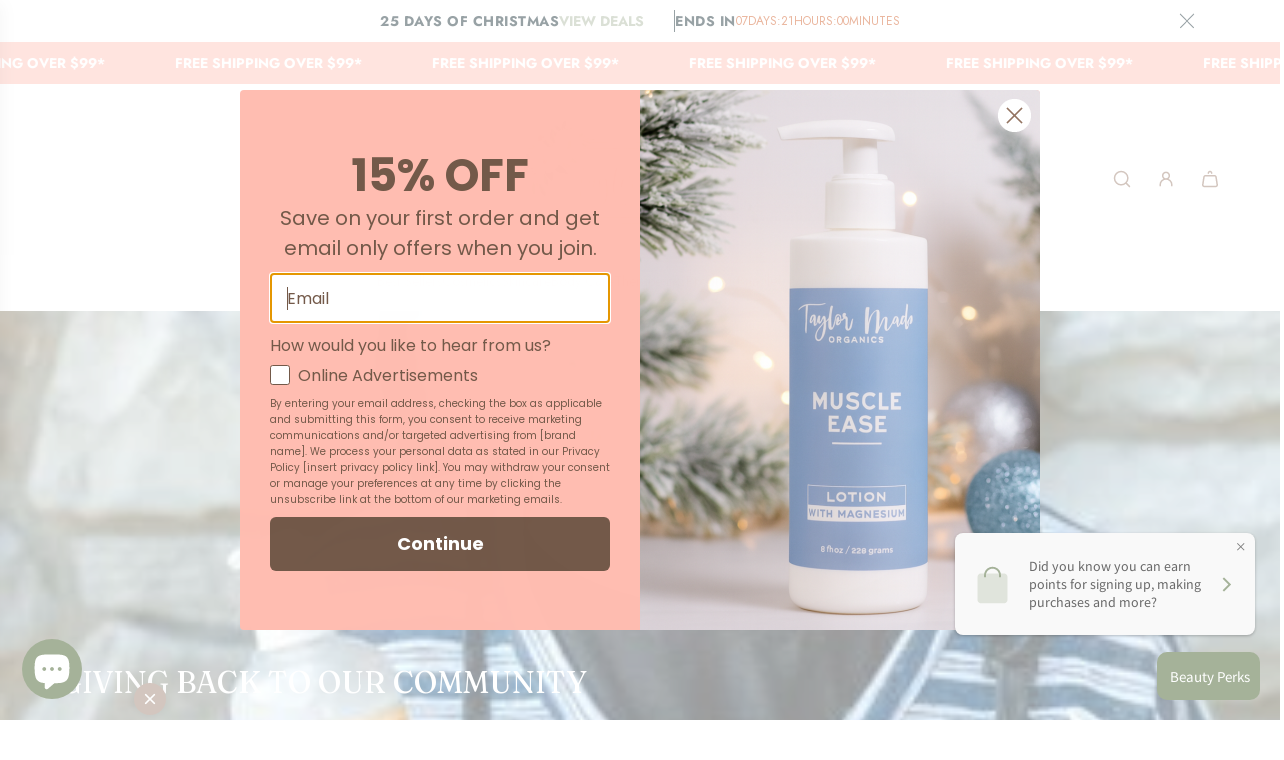

--- FILE ---
content_type: text/css
request_url: https://taylormadeorganics.com/cdn/shop/t/104/assets/section-video-popup.min.css?v=23827314728760502971764898082
body_size: 934
content:
:root{--video-popup-size-small:6rem;--video-popup-size-medium:8rem;--video-popup-size-large:10rem;--expanded-video-popup-size-small:calc(var(--video-popup-size-small) * 2);--expanded-video-popup-size-medium:calc(var(--video-popup-size-medium) * 2);--expanded-video-popup-size-large:calc(var(--video-popup-size-large) * 2);--video-popup-position-offset-mobile:14px;--video-popup-position-offset-desktop:21.5px;--video-popup-max-width:calc(100vw - (var(--video-popup-position-offset-mobile) * 2));--video-popup-max-height:calc(100vh - (var(--video-popup-position-offset-mobile) * 2));--expanded-video-popup-width:calc(var(--video-popup-size-medium) * 1.5);--expanded-video-popup-height:min(calc(var(--video-popup-size-medium) * 2.5), var(--video-popup-max-height));--widget-shape-curved-square:0.9375rem;--widget-shape-circle:100%}@media (min-width:768px){:root{--video-popup-size-small:8rem;--video-popup-size-medium:10rem;--video-popup-size-large:12rem;--video-popup-max-width:calc(100vw - (var(--video-popup-position-offset-desktop) * 2));--video-popup-max-height:calc(100vh - (var(--video-popup-position-offset-desktop) * 2))}}.video-popup--close,video-popup{box-shadow:0 3px 12px rgba(0,0,0,.175)}video-popup{position:fixed;z-index:1001;right:var(--video-popup-position-offset-mobile);bottom:14px;opacity:0;will-change:transform,opacity;transform:translateY(100px);transition:transform 1s ease,opacity 1s ease}@media (min-width:768px){video-popup{right:var(--video-popup-position-offset-desktop);bottom:21.5px}video-popup.desktop-position--bottom_left{left:var(--video-popup-position-offset-desktop);right:unset}}video-popup.color-scheme--accent,video-popup.color-scheme--dark,video-popup.color-scheme--light{color:var(--color-scheme-text-color);background-color:var(--color-scheme-background-color)}video-popup [data-video-popup-close].video-popup--close{position:absolute;display:flex;align-items:center;justify-content:center;z-index:20;top:-.65rem;right:-.65rem;width:32px;height:32px;padding:0}@media (min-width:768px){video-popup [data-video-popup-close].video-popup--close{top:-1rem;right:-1rem}}video-popup .video-popup--overlay{position:absolute;top:0;left:0;width:100%;height:100%;z-index:10;background-color:rgba(0,0,0,0);cursor:pointer}video-popup .video-popup--container{display:flex;align-items:center;justify-content:center;position:relative;transition:width .3s ease,height .3s ease;width:min(var(--video-popup-size-medium),var(--video-popup-max-width));height:auto}video-popup .video-popup--container deferred-media{width:100%;height:100%;transition:width .3s ease,height .3s ease}video-popup .video-popup--container deferred-media div[data-media-wrapper].external-media-ratio--square iframe.is-background-media{max-width:unset;max-height:unset;width:min(var(--video-popup-size-medium),var(--video-popup-max-width));height:min(var(--video-popup-size-medium),var(--video-popup-max-height))}video-popup .video-popup--container deferred-media div[data-media-wrapper].external-media-ratio--square iframe.is-background-media,video-popup .video-popup--container deferred-media div[data-media-wrapper].external-media-ratio--square video.is-background-media{top:50%;left:50%;transform:translate(-50%,-50%)}video-popup .video-popup--container .video-popup--image{position:absolute;top:0;left:0;width:100%;height:100%}video-popup .video-popup--container .video-popup--image .responsive-image-wrapper{width:100%;height:100%}video-popup .video-popup--container .video-popup--image .responsive-image-wrapper img{width:100%;height:100%;max-width:unset}video-popup .video-popup--container .video-popup--placeholder-image{position:absolute;top:0;left:0;width:100%;height:100%}video-popup .video-popup--container .video-popup--placeholder-image .placeholder-svg{width:100%;height:100%;max-width:unset}video-popup .video-popup--container .video-popup--end-state:not(.hidden){display:flex;gap:15px;flex-direction:column;align-items:center;justify-content:center;padding:15px;width:auto;height:auto;max-width:100%;max-height:100%}@media (min-width:768px){video-popup .video-popup--container .video-popup--end-state:not(.hidden){gap:20px;padding:30px}}video-popup .video-popup--container .video-popup--end-state:not(.hidden) .video-popup--button{width:100%;opacity:0;transform:translateY(10px);transition:opacity .6s cubic-bezier(.25,.1,.25,1),transform .6s cubic-bezier(.25,.1,.25,1);transition-delay:0s}video-popup.show-end-state .video-popup--end-state:not(.hidden) .video-popup--button{opacity:1;transform:translateY(0)}video-popup.visible{opacity:1;transform:translateY(0)}video-popup.dismissed{transition:transform .4s ease,opacity .6s ease}video-popup.back-to-top-visible:not(.dismissed){transform:translateY(calc(-44px - 20px))}@media (min-width:768px){video-popup.back-to-top-visible:not(.dismissed).desktop-position--bottom_left{transform:translateY(0)}}video-popup:not(.expanded).widget-shape--circle [data-video-popup-container],video-popup:not(.expanded).widget-shape--square [data-video-popup-container]{aspect-ratio:1/1}video-popup:not(.expanded).widget-shape--tall [data-video-popup-container]{aspect-ratio:2/3}video-popup:not(.expanded).widget-shape--wide [data-video-popup-container]{aspect-ratio:4/3}video-popup:not(.expanded) [data-video-popup-end-state],video-popup:not(.expanded) [data-video-popup-image],video-popup:not(.expanded) [data-video-popup-overlay],video-popup:not(.expanded) [data-video-popup-placeholder-image],video-popup:not(.expanded) deferred-media{overflow:hidden}video-popup:not(.expanded).widget-shape--circle{border-radius:var(--widget-shape-circle)}video-popup:not(.expanded).widget-shape--circle [data-video-popup-end-state],video-popup:not(.expanded).widget-shape--circle [data-video-popup-image],video-popup:not(.expanded).widget-shape--circle [data-video-popup-overlay],video-popup:not(.expanded).widget-shape--circle [data-video-popup-placeholder-image],video-popup:not(.expanded).widget-shape--circle deferred-media{border-radius:var(--widget-shape-circle)}video-popup:not(.expanded):not(.widget-shape--circle){border-radius:var(--thumbnail-border-radius)}video-popup:not(.expanded):not(.widget-shape--circle) .icon--placeholder,video-popup:not(.expanded):not(.widget-shape--circle) .video-popup--video{border-radius:var(--thumbnail-border-radius)}video-popup:not(.expanded).widget-size--small .video-popup--container{width:min(var(--video-popup-size-small),var(--video-popup-max-width));height:auto}@media (max-width:767px) and (orientation:landscape){video-popup:not(.expanded).widget-size--small .video-popup--container{height:min(var(--video-popup-size-small),var(--video-popup-max-height));width:auto}}video-popup:not(.expanded).widget-size--small .video-popup--container deferred-media div[data-media-wrapper].external-media-ratio--square iframe.is-background-media{max-width:unset;max-height:unset;width:min(var(--video-popup-size-small) * 2,var(--video-popup-max-width));height:min(var(--video-popup-size-small) * 2,var(--video-popup-max-height))}video-popup:not(.expanded).widget-size--small.widget-shape--circle .video-popup--container [data-video-popup-close]{top:.1rem;right:.1rem}@media (min-width:768px){video-popup:not(.expanded).widget-size--small.widget-shape--circle .video-popup--container [data-video-popup-close]{top:.25rem;right:.25rem}}video-popup:not(.expanded).widget-size--small.widget-shape--tall .video-popup--container deferred-media div[data-media-wrapper].external-media-ratio--square iframe.is-background-media{width:min(var(--video-popup-size-small) * 2.5,var(--video-popup-max-width));height:min(var(--video-popup-size-small) * 2.5,var(--video-popup-max-width))}video-popup:not(.expanded).widget-size--small.widget-shape--wide .video-popup--container{width:min(var(--video-popup-size-small),var(--video-popup-max-width));height:auto}@media (max-width:767px) and (orientation:landscape){video-popup:not(.expanded).widget-size--small.widget-shape--wide .video-popup--container{height:min(var(--video-popup-size-small),var(--video-popup-max-height));width:auto}}video-popup:not(.expanded).widget-size--medium .video-popup--container{width:min(var(--video-popup-size-medium),var(--video-popup-max-width));height:auto}@media (max-width:767px) and (orientation:landscape){video-popup:not(.expanded).widget-size--medium .video-popup--container{height:min(var(--video-popup-size-medium),var(--video-popup-max-height));width:auto}}video-popup:not(.expanded).widget-size--medium.widget-shape--circle .video-popup--container [data-video-popup-close]{top:.35rem;right:.35rem}@media (min-width:768px){video-popup:not(.expanded).widget-size--medium.widget-shape--circle .video-popup--container [data-video-popup-close]{top:.5rem;right:.5rem}}video-popup:not(.expanded).widget-size--medium.widget-shape--wide .video-popup--container{min-width:min(var(--video-popup-size-medium),var(--video-popup-max-width));height:auto}@media (max-width:767px) and (orientation:landscape){video-popup:not(.expanded).widget-size--medium.widget-shape--wide .video-popup--container{height:min(var(--video-popup-size-medium),var(--video-popup-max-height));width:auto}}video-popup:not(.expanded).widget-size--large .video-popup--container{width:min(var(--video-popup-size-large),var(--video-popup-max-width));height:auto}@media (max-width:767px) and (orientation:landscape){video-popup:not(.expanded).widget-size--large .video-popup--container{height:min(var(--video-popup-size-large),var(--video-popup-max-height));width:auto}}video-popup:not(.expanded).widget-size--large .video-popup--container deferred-media div[data-media-wrapper].external-media-ratio--square iframe.is-background-media{max-width:unset;max-height:unset;width:min(var(--video-popup-size-large) * 2,var(--video-popup-max-width));height:min(var(--video-popup-size-large) * 2,var(--video-popup-max-height))}video-popup:not(.expanded).widget-size--large.widget-shape--circle .video-popup--container [data-video-popup-close]{top:.6rem;right:.6rem}@media (min-width:768px){video-popup:not(.expanded).widget-size--large.widget-shape--circle .video-popup--container [data-video-popup-close]{top:.8rem;right:.8rem}}video-popup:not(.expanded).widget-size--large.widget-shape--wide .video-popup--container{width:min(var(--video-popup-size-large),var(--video-popup-max-width));height:auto}@media (max-width:767px) and (orientation:landscape){video-popup:not(.expanded).widget-size--large.widget-shape--wide .video-popup--container{height:min(var(--video-popup-size-large),var(--video-popup-max-height));width:auto}}video-popup.expanded.expanded-video-shape--circle [data-video-popup-container],video-popup.expanded.expanded-video-shape--square [data-video-popup-container]{aspect-ratio:1/1}video-popup.expanded.expanded-video-shape--tall [data-video-popup-container]{aspect-ratio:2/3}video-popup.expanded.expanded-video-shape--wide [data-video-popup-container]{aspect-ratio:4/3}video-popup.expanded [data-video-popup-end-state],video-popup.expanded [data-video-popup-image],video-popup.expanded [data-video-popup-overlay],video-popup.expanded [data-video-popup-placeholder-image],video-popup.expanded deferred-media{overflow:hidden}video-popup.expanded.expanded-video-shape--circle{border-radius:var(--widget-shape-circle)}video-popup.expanded.expanded-video-shape--circle [data-video-popup-end-state],video-popup.expanded.expanded-video-shape--circle [data-video-popup-image],video-popup.expanded.expanded-video-shape--circle [data-video-popup-overlay],video-popup.expanded.expanded-video-shape--circle [data-video-popup-placeholder-image],video-popup.expanded.expanded-video-shape--circle deferred-media{border-radius:var(--widget-shape-circle)}video-popup.expanded:not(.expanded-video-shape--circle){border-radius:var(--block-border-radius)}video-popup.expanded:not(.expanded-video-shape--circle) .icon--placeholder,video-popup.expanded:not(.expanded-video-shape--circle) .video-popup--video{border-radius:var(--block-border-radius)}video-popup.expanded.expanded-video-size--small .video-popup--container{width:min(var(--expanded-video-popup-size-small),var(--video-popup-max-width));height:auto}@media (max-width:767px) and (orientation:landscape){video-popup.expanded.expanded-video-size--small .video-popup--container{height:min(var(--expanded-video-popup-size-small),var(--video-popup-max-height));width:auto}}video-popup.expanded.expanded-video-size--small .video-popup--container deferred-media div[data-media-wrapper].external-media-ratio--square iframe.is-background-media{max-width:unset;max-height:unset;width:min(var(--expanded-video-popup-size-small) * 2,var(--video-popup-max-width));height:min(var(--expanded-video-popup-size-small) * 2,var(--video-popup-max-height))}video-popup.expanded.expanded-video-size--small.expanded-video-shape--circle .video-popup--container [data-video-popup-close]{top:.9rem;right:.9rem}@media (min-width:768px){video-popup.expanded.expanded-video-size--small.expanded-video-shape--circle .video-popup--container [data-video-popup-close]{top:1.5rem;right:1.25rem}}video-popup.expanded.expanded-video-size--small.expanded-video-shape--tall .video-popup--container deferred-media div[data-media-wrapper].external-media-ratio--square iframe.is-background-media{width:min(var(--expanded-video-popup-size-small) * 2.5,var(--video-popup-max-width));height:min(var(--expanded-video-popup-size-small) * 2.5,var(--video-popup-max-width))}video-popup.expanded.expanded-video-size--small.expanded-video-shape--wide .video-popup--container{width:min(var(--expanded-video-popup-size-small),var(--video-popup-max-width));height:auto}@media (max-width:767px) and (orientation:landscape){video-popup.expanded.expanded-video-size--small.expanded-video-shape--wide .video-popup--container{height:min(var(--expanded-video-popup-size-small),var(--video-popup-max-height));width:auto}}video-popup.expanded.expanded-video-size--medium .video-popup--container{width:min(var(--expanded-video-popup-size-medium),var(--video-popup-max-width));height:auto}@media (max-width:767px) and (orientation:landscape){video-popup.expanded.expanded-video-size--medium .video-popup--container{height:min(var(--expanded-video-popup-size-medium),var(--video-popup-max-height));width:auto}}video-popup.expanded.expanded-video-size--medium.expanded-video-shape--circle .video-popup--container [data-video-popup-close]{top:1.4rem;right:1.4rem}@media (min-width:768px){video-popup.expanded.expanded-video-size--medium.expanded-video-shape--circle .video-popup--container [data-video-popup-close]{top:2rem;right:2rem}}video-popup.expanded.expanded-video-size--medium.expanded-video-shape--wide .video-popup--container{width:min(var(--expanded-video-popup-size-medium),var(--video-popup-max-width));height:auto}@media (max-width:767px) and (orientation:landscape){video-popup.expanded.expanded-video-size--medium.expanded-video-shape--wide .video-popup--container{height:min(var(--expanded-video-popup-size-medium),var(--video-popup-max-height));width:auto}}video-popup.expanded.expanded-video-size--large .video-popup--container{width:min(var(--expanded-video-popup-size-large),var(--video-popup-max-width));height:auto}@media (max-width:767px) and (orientation:landscape){video-popup.expanded.expanded-video-size--large .video-popup--container{height:min(var(--expanded-video-popup-size-large),var(--video-popup-max-height));width:auto}}video-popup.expanded.expanded-video-size--large .video-popup--container deferred-media div[data-media-wrapper].external-media-ratio--square iframe.is-background-media{max-width:unset;max-height:unset;width:min(var(--expanded-video-popup-size-large) * 2,var(--video-popup-max-width));height:min(var(--expanded-video-popup-size-large) * 2,var(--video-popup-max-height))}video-popup.expanded.expanded-video-size--large.expanded-video-shape--circle .video-popup--container [data-video-popup-close]{top:2rem;right:2rem}@media (min-width:768px){video-popup.expanded.expanded-video-size--large.expanded-video-shape--circle .video-popup--container [data-video-popup-close]{top:2.5rem;right:2.5rem}}video-popup.expanded.expanded-video-size--large.expanded-video-shape--wide .video-popup--container{width:min(var(--expanded-video-popup-size-large),var(--video-popup-max-width));height:auto}@media (max-width:767px) and (orientation:landscape){video-popup.expanded.expanded-video-size--large.expanded-video-shape--wide .video-popup--container{height:min(var(--expanded-video-popup-size-large),var(--video-popup-max-height));width:auto}}

--- FILE ---
content_type: text/javascript; charset=utf-8
request_url: https://taylormadeorganics.com/products/free-returns-package-protection.js
body_size: 2236
content:
{"id":8989350723808,"title":"Taylor Made Organics Shipping Protection","handle":"free-returns-package-protection","description":"\u003cp\u003e\u003cmeta charset=\"utf-8\"\u003e\u003cspan\u003eDisclaimer: \u003cmeta charset=\"utf-8\"\u003eShop with confidence—your order is covered if it’s lost, damaged, or stolen.\u003c\/span\u003e\u003c\/p\u003e","published_at":"2025-10-31T16:22:07-04:00","created_at":"2025-09-23T14:46:23-04:00","vendor":"Taylor Made Organics","type":"return coverage","tags":["exclude","final sale","no-recommend"],"price":179,"price_min":179,"price_max":11249,"available":true,"price_varies":true,"compare_at_price":null,"compare_at_price_min":0,"compare_at_price_max":0,"compare_at_price_varies":false,"variants":[{"id":47783014170848,"title":"1.98","option1":"1.98","option2":null,"option3":null,"sku":null,"requires_shipping":false,"taxable":false,"featured_image":null,"available":true,"name":"Taylor Made Organics Shipping Protection - 1.98","public_title":"1.98","options":["1.98"],"price":198,"weight":0,"compare_at_price":null,"inventory_management":null,"barcode":null,"requires_selling_plan":false,"selling_plan_allocations":[]},{"id":47783014203616,"title":"1.79","option1":"1.79","option2":null,"option3":null,"sku":null,"requires_shipping":false,"taxable":false,"featured_image":null,"available":true,"name":"Taylor Made Organics Shipping Protection - 1.79","public_title":"1.79","options":["1.79"],"price":179,"weight":0,"compare_at_price":null,"inventory_management":null,"barcode":null,"requires_selling_plan":false,"selling_plan_allocations":[]},{"id":47783014236384,"title":"2.09","option1":"2.09","option2":null,"option3":null,"sku":null,"requires_shipping":false,"taxable":false,"featured_image":null,"available":true,"name":"Taylor Made Organics Shipping Protection - 2.09","public_title":"2.09","options":["2.09"],"price":209,"weight":0,"compare_at_price":null,"inventory_management":null,"barcode":null,"requires_selling_plan":false,"selling_plan_allocations":[]},{"id":47783014269152,"title":"2.39","option1":"2.39","option2":null,"option3":null,"sku":null,"requires_shipping":false,"taxable":false,"featured_image":null,"available":true,"name":"Taylor Made Organics Shipping Protection - 2.39","public_title":"2.39","options":["2.39"],"price":239,"weight":0,"compare_at_price":null,"inventory_management":null,"barcode":null,"requires_selling_plan":false,"selling_plan_allocations":[]},{"id":47783014301920,"title":"2.89","option1":"2.89","option2":null,"option3":null,"sku":null,"requires_shipping":false,"taxable":false,"featured_image":null,"available":true,"name":"Taylor Made Organics Shipping Protection - 2.89","public_title":"2.89","options":["2.89"],"price":289,"weight":0,"compare_at_price":null,"inventory_management":null,"barcode":null,"requires_selling_plan":false,"selling_plan_allocations":[]},{"id":47783014334688,"title":"3.29","option1":"3.29","option2":null,"option3":null,"sku":null,"requires_shipping":false,"taxable":false,"featured_image":null,"available":true,"name":"Taylor Made Organics Shipping Protection - 3.29","public_title":"3.29","options":["3.29"],"price":329,"weight":0,"compare_at_price":null,"inventory_management":null,"barcode":null,"requires_selling_plan":false,"selling_plan_allocations":[]},{"id":47783014367456,"title":"3.79","option1":"3.79","option2":null,"option3":null,"sku":null,"requires_shipping":false,"taxable":false,"featured_image":null,"available":true,"name":"Taylor Made Organics Shipping Protection - 3.79","public_title":"3.79","options":["3.79"],"price":379,"weight":0,"compare_at_price":null,"inventory_management":null,"barcode":null,"requires_selling_plan":false,"selling_plan_allocations":[]},{"id":47783014400224,"title":"4.19","option1":"4.19","option2":null,"option3":null,"sku":null,"requires_shipping":false,"taxable":false,"featured_image":null,"available":true,"name":"Taylor Made Organics Shipping Protection - 4.19","public_title":"4.19","options":["4.19"],"price":419,"weight":0,"compare_at_price":null,"inventory_management":null,"barcode":null,"requires_selling_plan":false,"selling_plan_allocations":[]},{"id":47783014432992,"title":"4.69","option1":"4.69","option2":null,"option3":null,"sku":null,"requires_shipping":false,"taxable":false,"featured_image":null,"available":true,"name":"Taylor Made Organics Shipping Protection - 4.69","public_title":"4.69","options":["4.69"],"price":469,"weight":0,"compare_at_price":null,"inventory_management":null,"barcode":null,"requires_selling_plan":false,"selling_plan_allocations":[]},{"id":47783014465760,"title":"5.19","option1":"5.19","option2":null,"option3":null,"sku":null,"requires_shipping":false,"taxable":false,"featured_image":null,"available":true,"name":"Taylor Made Organics Shipping Protection - 5.19","public_title":"5.19","options":["5.19"],"price":519,"weight":0,"compare_at_price":null,"inventory_management":null,"barcode":null,"requires_selling_plan":false,"selling_plan_allocations":[]},{"id":47783014498528,"title":"5.69","option1":"5.69","option2":null,"option3":null,"sku":null,"requires_shipping":false,"taxable":false,"featured_image":null,"available":true,"name":"Taylor Made Organics Shipping Protection - 5.69","public_title":"5.69","options":["5.69"],"price":569,"weight":0,"compare_at_price":null,"inventory_management":null,"barcode":null,"requires_selling_plan":false,"selling_plan_allocations":[]},{"id":47783014531296,"title":"6.19","option1":"6.19","option2":null,"option3":null,"sku":null,"requires_shipping":false,"taxable":false,"featured_image":null,"available":true,"name":"Taylor Made Organics Shipping Protection - 6.19","public_title":"6.19","options":["6.19"],"price":619,"weight":0,"compare_at_price":null,"inventory_management":null,"barcode":null,"requires_selling_plan":false,"selling_plan_allocations":[]},{"id":47783014564064,"title":"6.89","option1":"6.89","option2":null,"option3":null,"sku":null,"requires_shipping":false,"taxable":false,"featured_image":null,"available":true,"name":"Taylor Made Organics Shipping Protection - 6.89","public_title":"6.89","options":["6.89"],"price":689,"weight":0,"compare_at_price":null,"inventory_management":null,"barcode":null,"requires_selling_plan":false,"selling_plan_allocations":[]},{"id":47783014596832,"title":"7.69","option1":"7.69","option2":null,"option3":null,"sku":null,"requires_shipping":false,"taxable":false,"featured_image":null,"available":true,"name":"Taylor Made Organics Shipping Protection - 7.69","public_title":"7.69","options":["7.69"],"price":769,"weight":0,"compare_at_price":null,"inventory_management":null,"barcode":null,"requires_selling_plan":false,"selling_plan_allocations":[]},{"id":47783014629600,"title":"8.39","option1":"8.39","option2":null,"option3":null,"sku":null,"requires_shipping":false,"taxable":false,"featured_image":null,"available":true,"name":"Taylor Made Organics Shipping Protection - 8.39","public_title":"8.39","options":["8.39"],"price":839,"weight":0,"compare_at_price":null,"inventory_management":null,"barcode":null,"requires_selling_plan":false,"selling_plan_allocations":[]},{"id":47783014662368,"title":"9.29","option1":"9.29","option2":null,"option3":null,"sku":null,"requires_shipping":false,"taxable":false,"featured_image":null,"available":true,"name":"Taylor Made Organics Shipping Protection - 9.29","public_title":"9.29","options":["9.29"],"price":929,"weight":0,"compare_at_price":null,"inventory_management":null,"barcode":null,"requires_selling_plan":false,"selling_plan_allocations":[]},{"id":47783014695136,"title":"10.19","option1":"10.19","option2":null,"option3":null,"sku":null,"requires_shipping":false,"taxable":false,"featured_image":null,"available":true,"name":"Taylor Made Organics Shipping Protection - 10.19","public_title":"10.19","options":["10.19"],"price":1019,"weight":0,"compare_at_price":null,"inventory_management":null,"barcode":null,"requires_selling_plan":false,"selling_plan_allocations":[]},{"id":47783014727904,"title":"11.09","option1":"11.09","option2":null,"option3":null,"sku":null,"requires_shipping":false,"taxable":false,"featured_image":null,"available":true,"name":"Taylor Made Organics Shipping Protection - 11.09","public_title":"11.09","options":["11.09"],"price":1109,"weight":0,"compare_at_price":null,"inventory_management":null,"barcode":null,"requires_selling_plan":false,"selling_plan_allocations":[]},{"id":47783014760672,"title":"11.99","option1":"11.99","option2":null,"option3":null,"sku":null,"requires_shipping":false,"taxable":false,"featured_image":null,"available":true,"name":"Taylor Made Organics Shipping Protection - 11.99","public_title":"11.99","options":["11.99"],"price":1199,"weight":0,"compare_at_price":null,"inventory_management":null,"barcode":null,"requires_selling_plan":false,"selling_plan_allocations":[]},{"id":47783014793440,"title":"12.89","option1":"12.89","option2":null,"option3":null,"sku":null,"requires_shipping":false,"taxable":false,"featured_image":null,"available":true,"name":"Taylor Made Organics Shipping Protection - 12.89","public_title":"12.89","options":["12.89"],"price":1289,"weight":0,"compare_at_price":null,"inventory_management":null,"barcode":null,"requires_selling_plan":false,"selling_plan_allocations":[]},{"id":47783014826208,"title":"13.79","option1":"13.79","option2":null,"option3":null,"sku":null,"requires_shipping":false,"taxable":false,"featured_image":null,"available":true,"name":"Taylor Made Organics Shipping Protection - 13.79","public_title":"13.79","options":["13.79"],"price":1379,"weight":0,"compare_at_price":null,"inventory_management":null,"barcode":null,"requires_selling_plan":false,"selling_plan_allocations":[]},{"id":47783014858976,"title":"14.89","option1":"14.89","option2":null,"option3":null,"sku":null,"requires_shipping":false,"taxable":false,"featured_image":null,"available":true,"name":"Taylor Made Organics Shipping Protection - 14.89","public_title":"14.89","options":["14.89"],"price":1489,"weight":0,"compare_at_price":null,"inventory_management":null,"barcode":null,"requires_selling_plan":false,"selling_plan_allocations":[]},{"id":47783014891744,"title":"15.89","option1":"15.89","option2":null,"option3":null,"sku":null,"requires_shipping":false,"taxable":false,"featured_image":null,"available":true,"name":"Taylor Made Organics Shipping Protection - 15.89","public_title":"15.89","options":["15.89"],"price":1589,"weight":0,"compare_at_price":null,"inventory_management":null,"barcode":null,"requires_selling_plan":false,"selling_plan_allocations":[]},{"id":47783014924512,"title":"16.99","option1":"16.99","option2":null,"option3":null,"sku":null,"requires_shipping":false,"taxable":false,"featured_image":null,"available":true,"name":"Taylor Made Organics Shipping Protection - 16.99","public_title":"16.99","options":["16.99"],"price":1699,"weight":0,"compare_at_price":null,"inventory_management":null,"barcode":null,"requires_selling_plan":false,"selling_plan_allocations":[]},{"id":47783014957280,"title":"17.99","option1":"17.99","option2":null,"option3":null,"sku":null,"requires_shipping":false,"taxable":false,"featured_image":null,"available":true,"name":"Taylor Made Organics Shipping Protection - 17.99","public_title":"17.99","options":["17.99"],"price":1799,"weight":0,"compare_at_price":null,"inventory_management":null,"barcode":null,"requires_selling_plan":false,"selling_plan_allocations":[]},{"id":47783014990048,"title":"19.09","option1":"19.09","option2":null,"option3":null,"sku":null,"requires_shipping":false,"taxable":false,"featured_image":null,"available":true,"name":"Taylor Made Organics Shipping Protection - 19.09","public_title":"19.09","options":["19.09"],"price":1909,"weight":0,"compare_at_price":null,"inventory_management":null,"barcode":null,"requires_selling_plan":false,"selling_plan_allocations":[]},{"id":47783015022816,"title":"20.09","option1":"20.09","option2":null,"option3":null,"sku":null,"requires_shipping":false,"taxable":false,"featured_image":null,"available":true,"name":"Taylor Made Organics Shipping Protection - 20.09","public_title":"20.09","options":["20.09"],"price":2009,"weight":0,"compare_at_price":null,"inventory_management":null,"barcode":null,"requires_selling_plan":false,"selling_plan_allocations":[]},{"id":47783015055584,"title":"21.29","option1":"21.29","option2":null,"option3":null,"sku":null,"requires_shipping":false,"taxable":false,"featured_image":null,"available":true,"name":"Taylor Made Organics Shipping Protection - 21.29","public_title":"21.29","options":["21.29"],"price":2129,"weight":0,"compare_at_price":null,"inventory_management":null,"barcode":null,"requires_selling_plan":false,"selling_plan_allocations":[]},{"id":47783015088352,"title":"22.49","option1":"22.49","option2":null,"option3":null,"sku":null,"requires_shipping":false,"taxable":false,"featured_image":null,"available":true,"name":"Taylor Made Organics Shipping Protection - 22.49","public_title":"22.49","options":["22.49"],"price":2249,"weight":0,"compare_at_price":null,"inventory_management":null,"barcode":null,"requires_selling_plan":false,"selling_plan_allocations":[]},{"id":47783015121120,"title":"24.19","option1":"24.19","option2":null,"option3":null,"sku":null,"requires_shipping":false,"taxable":false,"featured_image":null,"available":true,"name":"Taylor Made Organics Shipping Protection - 24.19","public_title":"24.19","options":["24.19"],"price":2419,"weight":0,"compare_at_price":null,"inventory_management":null,"barcode":null,"requires_selling_plan":false,"selling_plan_allocations":[]},{"id":47783015153888,"title":"25.49","option1":"25.49","option2":null,"option3":null,"sku":null,"requires_shipping":false,"taxable":false,"featured_image":null,"available":true,"name":"Taylor Made Organics Shipping Protection - 25.49","public_title":"25.49","options":["25.49"],"price":2549,"weight":0,"compare_at_price":null,"inventory_management":null,"barcode":null,"requires_selling_plan":false,"selling_plan_allocations":[]},{"id":47783015186656,"title":"26.89","option1":"26.89","option2":null,"option3":null,"sku":null,"requires_shipping":false,"taxable":false,"featured_image":null,"available":true,"name":"Taylor Made Organics Shipping Protection - 26.89","public_title":"26.89","options":["26.89"],"price":2689,"weight":0,"compare_at_price":null,"inventory_management":null,"barcode":null,"requires_selling_plan":false,"selling_plan_allocations":[]},{"id":47783015219424,"title":"28.79","option1":"28.79","option2":null,"option3":null,"sku":null,"requires_shipping":false,"taxable":false,"featured_image":null,"available":true,"name":"Taylor Made Organics Shipping Protection - 28.79","public_title":"28.79","options":["28.79"],"price":2879,"weight":0,"compare_at_price":null,"inventory_management":null,"barcode":null,"requires_selling_plan":false,"selling_plan_allocations":[]},{"id":47783015252192,"title":"30.79","option1":"30.79","option2":null,"option3":null,"sku":null,"requires_shipping":false,"taxable":false,"featured_image":null,"available":true,"name":"Taylor Made Organics Shipping Protection - 30.79","public_title":"30.79","options":["30.79"],"price":3079,"weight":0,"compare_at_price":null,"inventory_management":null,"barcode":null,"requires_selling_plan":false,"selling_plan_allocations":[]},{"id":47783015284960,"title":"32.69","option1":"32.69","option2":null,"option3":null,"sku":null,"requires_shipping":false,"taxable":false,"featured_image":null,"available":true,"name":"Taylor Made Organics Shipping Protection - 32.69","public_title":"32.69","options":["32.69"],"price":3269,"weight":0,"compare_at_price":null,"inventory_management":null,"barcode":null,"requires_selling_plan":false,"selling_plan_allocations":[]},{"id":47783015317728,"title":"34.69","option1":"34.69","option2":null,"option3":null,"sku":null,"requires_shipping":false,"taxable":false,"featured_image":null,"available":true,"name":"Taylor Made Organics Shipping Protection - 34.69","public_title":"34.69","options":["34.69"],"price":3469,"weight":0,"compare_at_price":null,"inventory_management":null,"barcode":null,"requires_selling_plan":false,"selling_plan_allocations":[]},{"id":47783015350496,"title":"36.59","option1":"36.59","option2":null,"option3":null,"sku":null,"requires_shipping":false,"taxable":false,"featured_image":null,"available":true,"name":"Taylor Made Organics Shipping Protection - 36.59","public_title":"36.59","options":["36.59"],"price":3659,"weight":0,"compare_at_price":null,"inventory_management":null,"barcode":null,"requires_selling_plan":false,"selling_plan_allocations":[]},{"id":47783015383264,"title":"38.69","option1":"38.69","option2":null,"option3":null,"sku":null,"requires_shipping":false,"taxable":false,"featured_image":null,"available":true,"name":"Taylor Made Organics Shipping Protection - 38.69","public_title":"38.69","options":["38.69"],"price":3869,"weight":0,"compare_at_price":null,"inventory_management":null,"barcode":null,"requires_selling_plan":false,"selling_plan_allocations":[]},{"id":47783015416032,"title":"40.79","option1":"40.79","option2":null,"option3":null,"sku":null,"requires_shipping":false,"taxable":false,"featured_image":null,"available":true,"name":"Taylor Made Organics Shipping Protection - 40.79","public_title":"40.79","options":["40.79"],"price":4079,"weight":0,"compare_at_price":null,"inventory_management":null,"barcode":null,"requires_selling_plan":false,"selling_plan_allocations":[]},{"id":47783015448800,"title":"42.89","option1":"42.89","option2":null,"option3":null,"sku":null,"requires_shipping":false,"taxable":false,"featured_image":null,"available":true,"name":"Taylor Made Organics Shipping Protection - 42.89","public_title":"42.89","options":["42.89"],"price":4289,"weight":0,"compare_at_price":null,"inventory_management":null,"barcode":null,"requires_selling_plan":false,"selling_plan_allocations":[]},{"id":47783015481568,"title":"44.99","option1":"44.99","option2":null,"option3":null,"sku":null,"requires_shipping":false,"taxable":false,"featured_image":null,"available":true,"name":"Taylor Made Organics Shipping Protection - 44.99","public_title":"44.99","options":["44.99"],"price":4499,"weight":0,"compare_at_price":null,"inventory_management":null,"barcode":null,"requires_selling_plan":false,"selling_plan_allocations":[]},{"id":47783015514336,"title":"47.09","option1":"47.09","option2":null,"option3":null,"sku":null,"requires_shipping":false,"taxable":false,"featured_image":null,"available":true,"name":"Taylor Made Organics Shipping Protection - 47.09","public_title":"47.09","options":["47.09"],"price":4709,"weight":0,"compare_at_price":null,"inventory_management":null,"barcode":null,"requires_selling_plan":false,"selling_plan_allocations":[]},{"id":47783015547104,"title":"49.19","option1":"49.19","option2":null,"option3":null,"sku":null,"requires_shipping":false,"taxable":false,"featured_image":null,"available":true,"name":"Taylor Made Organics Shipping Protection - 49.19","public_title":"49.19","options":["49.19"],"price":4919,"weight":0,"compare_at_price":null,"inventory_management":null,"barcode":null,"requires_selling_plan":false,"selling_plan_allocations":[]},{"id":47783015579872,"title":"51.29","option1":"51.29","option2":null,"option3":null,"sku":null,"requires_shipping":false,"taxable":false,"featured_image":null,"available":true,"name":"Taylor Made Organics Shipping Protection - 51.29","public_title":"51.29","options":["51.29"],"price":5129,"weight":0,"compare_at_price":null,"inventory_management":null,"barcode":null,"requires_selling_plan":false,"selling_plan_allocations":[]},{"id":47783015612640,"title":"53.39","option1":"53.39","option2":null,"option3":null,"sku":null,"requires_shipping":false,"taxable":false,"featured_image":null,"available":true,"name":"Taylor Made Organics Shipping Protection - 53.39","public_title":"53.39","options":["53.39"],"price":5339,"weight":0,"compare_at_price":null,"inventory_management":null,"barcode":null,"requires_selling_plan":false,"selling_plan_allocations":[]},{"id":47783015645408,"title":"55.49","option1":"55.49","option2":null,"option3":null,"sku":null,"requires_shipping":false,"taxable":false,"featured_image":null,"available":true,"name":"Taylor Made Organics Shipping Protection - 55.49","public_title":"55.49","options":["55.49"],"price":5549,"weight":0,"compare_at_price":null,"inventory_management":null,"barcode":null,"requires_selling_plan":false,"selling_plan_allocations":[]},{"id":47783015678176,"title":"57.59","option1":"57.59","option2":null,"option3":null,"sku":null,"requires_shipping":false,"taxable":false,"featured_image":null,"available":true,"name":"Taylor Made Organics Shipping Protection - 57.59","public_title":"57.59","options":["57.59"],"price":5759,"weight":0,"compare_at_price":null,"inventory_management":null,"barcode":null,"requires_selling_plan":false,"selling_plan_allocations":[]},{"id":47783015710944,"title":"59.99","option1":"59.99","option2":null,"option3":null,"sku":null,"requires_shipping":false,"taxable":false,"featured_image":null,"available":true,"name":"Taylor Made Organics Shipping Protection - 59.99","public_title":"59.99","options":["59.99"],"price":5999,"weight":0,"compare_at_price":null,"inventory_management":null,"barcode":null,"requires_selling_plan":false,"selling_plan_allocations":[]},{"id":47783015743712,"title":"62.39","option1":"62.39","option2":null,"option3":null,"sku":null,"requires_shipping":false,"taxable":false,"featured_image":null,"available":true,"name":"Taylor Made Organics Shipping Protection - 62.39","public_title":"62.39","options":["62.39"],"price":6239,"weight":0,"compare_at_price":null,"inventory_management":null,"barcode":null,"requires_selling_plan":false,"selling_plan_allocations":[]},{"id":47783015776480,"title":"64.79","option1":"64.79","option2":null,"option3":null,"sku":null,"requires_shipping":false,"taxable":false,"featured_image":null,"available":true,"name":"Taylor Made Organics Shipping Protection - 64.79","public_title":"64.79","options":["64.79"],"price":6479,"weight":0,"compare_at_price":null,"inventory_management":null,"barcode":null,"requires_selling_plan":false,"selling_plan_allocations":[]},{"id":47783015809248,"title":"67.19","option1":"67.19","option2":null,"option3":null,"sku":null,"requires_shipping":false,"taxable":false,"featured_image":null,"available":true,"name":"Taylor Made Organics Shipping Protection - 67.19","public_title":"67.19","options":["67.19"],"price":6719,"weight":0,"compare_at_price":null,"inventory_management":null,"barcode":null,"requires_selling_plan":false,"selling_plan_allocations":[]},{"id":47783015842016,"title":"69.59","option1":"69.59","option2":null,"option3":null,"sku":null,"requires_shipping":false,"taxable":false,"featured_image":null,"available":true,"name":"Taylor Made Organics Shipping Protection - 69.59","public_title":"69.59","options":["69.59"],"price":6959,"weight":0,"compare_at_price":null,"inventory_management":null,"barcode":null,"requires_selling_plan":false,"selling_plan_allocations":[]},{"id":47783015874784,"title":"71.99","option1":"71.99","option2":null,"option3":null,"sku":null,"requires_shipping":false,"taxable":false,"featured_image":null,"available":true,"name":"Taylor Made Organics Shipping Protection - 71.99","public_title":"71.99","options":["71.99"],"price":7199,"weight":0,"compare_at_price":null,"inventory_management":null,"barcode":null,"requires_selling_plan":false,"selling_plan_allocations":[]},{"id":47783015907552,"title":"74.39","option1":"74.39","option2":null,"option3":null,"sku":null,"requires_shipping":false,"taxable":false,"featured_image":null,"available":true,"name":"Taylor Made Organics Shipping Protection - 74.39","public_title":"74.39","options":["74.39"],"price":7439,"weight":0,"compare_at_price":null,"inventory_management":null,"barcode":null,"requires_selling_plan":false,"selling_plan_allocations":[]},{"id":47783015940320,"title":"76.79","option1":"76.79","option2":null,"option3":null,"sku":null,"requires_shipping":false,"taxable":false,"featured_image":null,"available":true,"name":"Taylor Made Organics Shipping Protection - 76.79","public_title":"76.79","options":["76.79"],"price":7679,"weight":0,"compare_at_price":null,"inventory_management":null,"barcode":null,"requires_selling_plan":false,"selling_plan_allocations":[]},{"id":47783015973088,"title":"79.19","option1":"79.19","option2":null,"option3":null,"sku":null,"requires_shipping":false,"taxable":false,"featured_image":null,"available":true,"name":"Taylor Made Organics Shipping Protection - 79.19","public_title":"79.19","options":["79.19"],"price":7919,"weight":0,"compare_at_price":null,"inventory_management":null,"barcode":null,"requires_selling_plan":false,"selling_plan_allocations":[]},{"id":47783016005856,"title":"81.59","option1":"81.59","option2":null,"option3":null,"sku":null,"requires_shipping":false,"taxable":false,"featured_image":null,"available":true,"name":"Taylor Made Organics Shipping Protection - 81.59","public_title":"81.59","options":["81.59"],"price":8159,"weight":0,"compare_at_price":null,"inventory_management":null,"barcode":null,"requires_selling_plan":false,"selling_plan_allocations":[]},{"id":47783016038624,"title":"83.99","option1":"83.99","option2":null,"option3":null,"sku":null,"requires_shipping":false,"taxable":false,"featured_image":null,"available":true,"name":"Taylor Made Organics Shipping Protection - 83.99","public_title":"83.99","options":["83.99"],"price":8399,"weight":0,"compare_at_price":null,"inventory_management":null,"barcode":null,"requires_selling_plan":false,"selling_plan_allocations":[]},{"id":47783016071392,"title":"86.69","option1":"86.69","option2":null,"option3":null,"sku":null,"requires_shipping":false,"taxable":false,"featured_image":null,"available":true,"name":"Taylor Made Organics Shipping Protection - 86.69","public_title":"86.69","options":["86.69"],"price":8669,"weight":0,"compare_at_price":null,"inventory_management":null,"barcode":null,"requires_selling_plan":false,"selling_plan_allocations":[]},{"id":47783016104160,"title":"89.39","option1":"89.39","option2":null,"option3":null,"sku":null,"requires_shipping":false,"taxable":false,"featured_image":null,"available":true,"name":"Taylor Made Organics Shipping Protection - 89.39","public_title":"89.39","options":["89.39"],"price":8939,"weight":0,"compare_at_price":null,"inventory_management":null,"barcode":null,"requires_selling_plan":false,"selling_plan_allocations":[]},{"id":47783016136928,"title":"92.09","option1":"92.09","option2":null,"option3":null,"sku":null,"requires_shipping":false,"taxable":false,"featured_image":null,"available":true,"name":"Taylor Made Organics Shipping Protection - 92.09","public_title":"92.09","options":["92.09"],"price":9209,"weight":0,"compare_at_price":null,"inventory_management":null,"barcode":null,"requires_selling_plan":false,"selling_plan_allocations":[]},{"id":47783016169696,"title":"94.79","option1":"94.79","option2":null,"option3":null,"sku":null,"requires_shipping":false,"taxable":false,"featured_image":null,"available":true,"name":"Taylor Made Organics Shipping Protection - 94.79","public_title":"94.79","options":["94.79"],"price":9479,"weight":0,"compare_at_price":null,"inventory_management":null,"barcode":null,"requires_selling_plan":false,"selling_plan_allocations":[]},{"id":47783016202464,"title":"98.99","option1":"98.99","option2":null,"option3":null,"sku":null,"requires_shipping":false,"taxable":false,"featured_image":null,"available":true,"name":"Taylor Made Organics Shipping Protection - 98.99","public_title":"98.99","options":["98.99"],"price":9899,"weight":0,"compare_at_price":null,"inventory_management":null,"barcode":null,"requires_selling_plan":false,"selling_plan_allocations":[]},{"id":47783016235232,"title":"103.49","option1":"103.49","option2":null,"option3":null,"sku":null,"requires_shipping":false,"taxable":false,"featured_image":null,"available":true,"name":"Taylor Made Organics Shipping Protection - 103.49","public_title":"103.49","options":["103.49"],"price":10349,"weight":0,"compare_at_price":null,"inventory_management":null,"barcode":null,"requires_selling_plan":false,"selling_plan_allocations":[]},{"id":47783016268000,"title":"107.99","option1":"107.99","option2":null,"option3":null,"sku":null,"requires_shipping":false,"taxable":false,"featured_image":null,"available":true,"name":"Taylor Made Organics Shipping Protection - 107.99","public_title":"107.99","options":["107.99"],"price":10799,"weight":0,"compare_at_price":null,"inventory_management":null,"barcode":null,"requires_selling_plan":false,"selling_plan_allocations":[]},{"id":47783016300768,"title":"112.49","option1":"112.49","option2":null,"option3":null,"sku":null,"requires_shipping":false,"taxable":false,"featured_image":null,"available":true,"name":"Taylor Made Organics Shipping Protection - 112.49","public_title":"112.49","options":["112.49"],"price":11249,"weight":0,"compare_at_price":null,"inventory_management":null,"barcode":null,"requires_selling_plan":false,"selling_plan_allocations":[]}],"images":["\/\/cdn.shopify.com\/s\/files\/1\/0019\/7535\/3414\/files\/flower_bullet_94414701-3618-4fa3-a84a-ed09efd8348d.png?v=1647216826"],"featured_image":"\/\/cdn.shopify.com\/s\/files\/1\/0019\/7535\/3414\/files\/flower_bullet_94414701-3618-4fa3-a84a-ed09efd8348d.png?v=1647216826","options":[{"name":"price","position":1,"values":["1.98","1.79","2.09","2.39","2.89","3.29","3.79","4.19","4.69","5.19","5.69","6.19","6.89","7.69","8.39","9.29","10.19","11.09","11.99","12.89","13.79","14.89","15.89","16.99","17.99","19.09","20.09","21.29","22.49","24.19","25.49","26.89","28.79","30.79","32.69","34.69","36.59","38.69","40.79","42.89","44.99","47.09","49.19","51.29","53.39","55.49","57.59","59.99","62.39","64.79","67.19","69.59","71.99","74.39","76.79","79.19","81.59","83.99","86.69","89.39","92.09","94.79","98.99","103.49","107.99","112.49"]}],"url":"\/products\/free-returns-package-protection","media":[{"alt":"Lily | meet the team","id":29336633147616,"position":1,"preview_image":{"aspect_ratio":0.996,"height":502,"width":500,"src":"https:\/\/cdn.shopify.com\/s\/files\/1\/0019\/7535\/3414\/files\/flower_bullet_94414701-3618-4fa3-a84a-ed09efd8348d.png?v=1647216826"},"aspect_ratio":0.996,"height":502,"media_type":"image","src":"https:\/\/cdn.shopify.com\/s\/files\/1\/0019\/7535\/3414\/files\/flower_bullet_94414701-3618-4fa3-a84a-ed09efd8348d.png?v=1647216826","width":500}],"requires_selling_plan":false,"selling_plan_groups":[]}